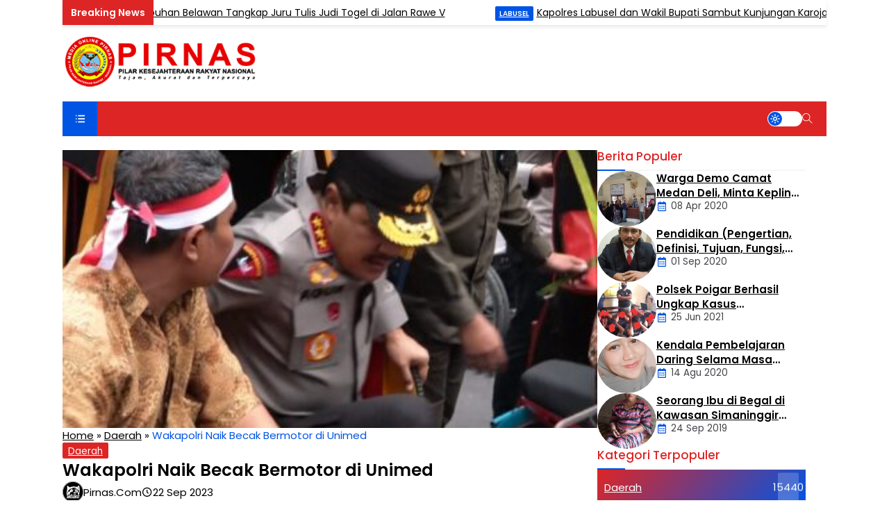

--- FILE ---
content_type: text/html; charset=UTF-8
request_url: https://pirnas.com/daerah/wakapolri-naik-becak-bermotor-di-unimed/
body_size: 20999
content:
<!DOCTYPE html>
<html lang="en">
<head>
    <meta charset="UTF-8">
    <title>Wakapolri Naik Becak Bermotor di Unimed - Pirnas Online (Pilar Kesejahteraan Rakyat Nasional)</title>
    <meta name='robots' content='index, follow, max-image-preview:large, max-snippet:-1, max-video-preview:-1' />
<!-- Google tag (gtag.js) consent mode dataLayer added by Site Kit -->
<script type="text/javascript" id="google_gtagjs-js-consent-mode-data-layer">
/* <![CDATA[ */
window.dataLayer = window.dataLayer || [];function gtag(){dataLayer.push(arguments);}
gtag('consent', 'default', {"ad_personalization":"denied","ad_storage":"denied","ad_user_data":"denied","analytics_storage":"denied","functionality_storage":"denied","security_storage":"denied","personalization_storage":"denied","region":["AT","BE","BG","CH","CY","CZ","DE","DK","EE","ES","FI","FR","GB","GR","HR","HU","IE","IS","IT","LI","LT","LU","LV","MT","NL","NO","PL","PT","RO","SE","SI","SK"],"wait_for_update":500});
window._googlesitekitConsentCategoryMap = {"statistics":["analytics_storage"],"marketing":["ad_storage","ad_user_data","ad_personalization"],"functional":["functionality_storage","security_storage"],"preferences":["personalization_storage"]};
window._googlesitekitConsents = {"ad_personalization":"denied","ad_storage":"denied","ad_user_data":"denied","analytics_storage":"denied","functionality_storage":"denied","security_storage":"denied","personalization_storage":"denied","region":["AT","BE","BG","CH","CY","CZ","DE","DK","EE","ES","FI","FR","GB","GR","HR","HU","IE","IS","IT","LI","LT","LU","LV","MT","NL","NO","PL","PT","RO","SE","SI","SK"],"wait_for_update":500};
/* ]]> */
</script>
<!-- End Google tag (gtag.js) consent mode dataLayer added by Site Kit -->

	<!-- This site is optimized with the Yoast SEO plugin v24.5 - https://yoast.com/wordpress/plugins/seo/ -->
	<link rel="canonical" href="https://pirnas.com/daerah/wakapolri-naik-becak-bermotor-di-unimed/" />
	<meta property="og:locale" content="id_ID" />
	<meta property="og:type" content="article" />
	<meta property="og:title" content="Wakapolri Naik Becak Bermotor di Unimed - Pirnas Online (Pilar Kesejahteraan Rakyat Nasional)" />
	<meta property="og:description" content="&nbsp; PIRNAS.COM | MEDAN &#8211; Wakapolri Komjen Polisi Agus Andrianto, S.H, M.H hadiri kegiatan Bakti Sosial Kebangsaan di Kampus Universitas Negeri Medan pada Kamis (21/9/2023) pagi. Begitu tiba di pintu gerbang Unimed, Wakapolri disambut Pj Gubsu Mayjen (Purn) Hasanuddin, Pangdam I BB Mayjen TNI Mochammad Hasan, Danlantamal I Belawan Laksamana Pertama TNI Johane, Kabinda Sumut ..." />
	<meta property="og:url" content="https://pirnas.com/daerah/wakapolri-naik-becak-bermotor-di-unimed/" />
	<meta property="og:site_name" content="Pirnas Online (Pilar Kesejahteraan Rakyat Nasional)" />
	<meta property="article:published_time" content="2023-09-22T00:47:26+00:00" />
	<meta property="og:image" content="https://pirnas.com/wp-content/uploads/2023/09/IMG-20230922-WA0003.jpg" />
	<meta property="og:image:width" content="1017" />
	<meta property="og:image:height" content="811" />
	<meta property="og:image:type" content="image/jpeg" />
	<meta name="author" content="Pirnas.com" />
	<meta name="twitter:card" content="summary_large_image" />
	<meta name="twitter:label1" content="Ditulis oleh" />
	<meta name="twitter:data1" content="Pirnas.com" />
	<meta name="twitter:label2" content="Estimasi waktu membaca" />
	<meta name="twitter:data2" content="2 menit" />
	<script type="application/ld+json" class="yoast-schema-graph">{"@context":"https://schema.org","@graph":[{"@type":"Article","@id":"https://pirnas.com/daerah/wakapolri-naik-becak-bermotor-di-unimed/#article","isPartOf":{"@id":"https://pirnas.com/daerah/wakapolri-naik-becak-bermotor-di-unimed/"},"author":{"name":"Pirnas.com","@id":"https://pirnas.com/#/schema/person/0656ef7ef44ef9a16578d0acf00ff56a"},"headline":"Wakapolri Naik Becak Bermotor di Unimed","datePublished":"2023-09-22T00:47:26+00:00","mainEntityOfPage":{"@id":"https://pirnas.com/daerah/wakapolri-naik-becak-bermotor-di-unimed/"},"wordCount":260,"commentCount":0,"publisher":{"@id":"https://pirnas.com/#organization"},"image":{"@id":"https://pirnas.com/daerah/wakapolri-naik-becak-bermotor-di-unimed/#primaryimage"},"thumbnailUrl":"https://pirnas.com/wp-content/uploads/2023/09/IMG-20230922-WA0003.jpg","articleSection":["Daerah"],"inLanguage":"id","potentialAction":[{"@type":"CommentAction","name":"Comment","target":["https://pirnas.com/daerah/wakapolri-naik-becak-bermotor-di-unimed/#respond"]}]},{"@type":"WebPage","@id":"https://pirnas.com/daerah/wakapolri-naik-becak-bermotor-di-unimed/","url":"https://pirnas.com/daerah/wakapolri-naik-becak-bermotor-di-unimed/","name":"Wakapolri Naik Becak Bermotor di Unimed - Pirnas Online (Pilar Kesejahteraan Rakyat Nasional)","isPartOf":{"@id":"https://pirnas.com/#website"},"primaryImageOfPage":{"@id":"https://pirnas.com/daerah/wakapolri-naik-becak-bermotor-di-unimed/#primaryimage"},"image":{"@id":"https://pirnas.com/daerah/wakapolri-naik-becak-bermotor-di-unimed/#primaryimage"},"thumbnailUrl":"https://pirnas.com/wp-content/uploads/2023/09/IMG-20230922-WA0003.jpg","datePublished":"2023-09-22T00:47:26+00:00","breadcrumb":{"@id":"https://pirnas.com/daerah/wakapolri-naik-becak-bermotor-di-unimed/#breadcrumb"},"inLanguage":"id","potentialAction":[{"@type":"ReadAction","target":["https://pirnas.com/daerah/wakapolri-naik-becak-bermotor-di-unimed/"]}]},{"@type":"ImageObject","inLanguage":"id","@id":"https://pirnas.com/daerah/wakapolri-naik-becak-bermotor-di-unimed/#primaryimage","url":"https://pirnas.com/wp-content/uploads/2023/09/IMG-20230922-WA0003.jpg","contentUrl":"https://pirnas.com/wp-content/uploads/2023/09/IMG-20230922-WA0003.jpg","width":1017,"height":811},{"@type":"BreadcrumbList","@id":"https://pirnas.com/daerah/wakapolri-naik-becak-bermotor-di-unimed/#breadcrumb","itemListElement":[{"@type":"ListItem","position":1,"name":"Home","item":"https://pirnas.com/"},{"@type":"ListItem","position":2,"name":"Daerah","item":"https://pirnas.com/category/daerah/"},{"@type":"ListItem","position":3,"name":"Wakapolri Naik Becak Bermotor di Unimed"}]},{"@type":"WebSite","@id":"https://pirnas.com/#website","url":"https://pirnas.com/","name":"Pirnas Online (Pilar Kesejahteraan Rakyat Nasional)","description":"Berita terkini dan terbaru seputar daerah, politik, olahraga, otomotif, kriminal dan informasi teknologi","publisher":{"@id":"https://pirnas.com/#organization"},"potentialAction":[{"@type":"SearchAction","target":{"@type":"EntryPoint","urlTemplate":"https://pirnas.com/?s={search_term_string}"},"query-input":{"@type":"PropertyValueSpecification","valueRequired":true,"valueName":"search_term_string"}}],"inLanguage":"id"},{"@type":"Organization","@id":"https://pirnas.com/#organization","name":"PIRNAS","url":"https://pirnas.com/","logo":{"@type":"ImageObject","inLanguage":"id","@id":"https://pirnas.com/#/schema/logo/image/","url":"http://pirnas.com/wp-content/uploads/2020/02/cropped-LOGO-PIRNASCOM-copy-scaled-1-e1634480188925.jpg","contentUrl":"http://pirnas.com/wp-content/uploads/2020/02/cropped-LOGO-PIRNASCOM-copy-scaled-1-e1634480188925.jpg","width":300,"height":87,"caption":"PIRNAS"},"image":{"@id":"https://pirnas.com/#/schema/logo/image/"}},{"@type":"Person","@id":"https://pirnas.com/#/schema/person/0656ef7ef44ef9a16578d0acf00ff56a","name":"Pirnas.com","image":{"@type":"ImageObject","inLanguage":"id","@id":"https://pirnas.com/#/schema/person/image/","url":"https://secure.gravatar.com/avatar/d205e087a43b5b240ce72d5b73ca7489?s=96&d=mm&r=g","contentUrl":"https://secure.gravatar.com/avatar/d205e087a43b5b240ce72d5b73ca7489?s=96&d=mm&r=g","caption":"Pirnas.com"},"sameAs":["http://pirnas.com"],"url":"https://pirnas.com/author/Admin Pirnas/"}]}</script>
	<!-- / Yoast SEO plugin. -->


<link rel='dns-prefetch' href='//www.googletagmanager.com' />
<link rel='dns-prefetch' href='//unpkg.com' />
<link rel='dns-prefetch' href='//fonts.googleapis.com' />
<link rel='dns-prefetch' href='//pagead2.googlesyndication.com' />
<link rel="alternate" type="application/rss+xml" title="Pirnas Online (Pilar Kesejahteraan Rakyat Nasional) &raquo; Wakapolri Naik Becak Bermotor di Unimed Umpan Komentar" href="https://pirnas.com/daerah/wakapolri-naik-becak-bermotor-di-unimed/feed/" />
<script type="text/javascript">
/* <![CDATA[ */
window._wpemojiSettings = {"baseUrl":"https:\/\/s.w.org\/images\/core\/emoji\/15.0.3\/72x72\/","ext":".png","svgUrl":"https:\/\/s.w.org\/images\/core\/emoji\/15.0.3\/svg\/","svgExt":".svg","source":{"concatemoji":"https:\/\/pirnas.com\/wp-includes\/js\/wp-emoji-release.min.js?ver=6.5.3"}};
/*! This file is auto-generated */
!function(i,n){var o,s,e;function c(e){try{var t={supportTests:e,timestamp:(new Date).valueOf()};sessionStorage.setItem(o,JSON.stringify(t))}catch(e){}}function p(e,t,n){e.clearRect(0,0,e.canvas.width,e.canvas.height),e.fillText(t,0,0);var t=new Uint32Array(e.getImageData(0,0,e.canvas.width,e.canvas.height).data),r=(e.clearRect(0,0,e.canvas.width,e.canvas.height),e.fillText(n,0,0),new Uint32Array(e.getImageData(0,0,e.canvas.width,e.canvas.height).data));return t.every(function(e,t){return e===r[t]})}function u(e,t,n){switch(t){case"flag":return n(e,"\ud83c\udff3\ufe0f\u200d\u26a7\ufe0f","\ud83c\udff3\ufe0f\u200b\u26a7\ufe0f")?!1:!n(e,"\ud83c\uddfa\ud83c\uddf3","\ud83c\uddfa\u200b\ud83c\uddf3")&&!n(e,"\ud83c\udff4\udb40\udc67\udb40\udc62\udb40\udc65\udb40\udc6e\udb40\udc67\udb40\udc7f","\ud83c\udff4\u200b\udb40\udc67\u200b\udb40\udc62\u200b\udb40\udc65\u200b\udb40\udc6e\u200b\udb40\udc67\u200b\udb40\udc7f");case"emoji":return!n(e,"\ud83d\udc26\u200d\u2b1b","\ud83d\udc26\u200b\u2b1b")}return!1}function f(e,t,n){var r="undefined"!=typeof WorkerGlobalScope&&self instanceof WorkerGlobalScope?new OffscreenCanvas(300,150):i.createElement("canvas"),a=r.getContext("2d",{willReadFrequently:!0}),o=(a.textBaseline="top",a.font="600 32px Arial",{});return e.forEach(function(e){o[e]=t(a,e,n)}),o}function t(e){var t=i.createElement("script");t.src=e,t.defer=!0,i.head.appendChild(t)}"undefined"!=typeof Promise&&(o="wpEmojiSettingsSupports",s=["flag","emoji"],n.supports={everything:!0,everythingExceptFlag:!0},e=new Promise(function(e){i.addEventListener("DOMContentLoaded",e,{once:!0})}),new Promise(function(t){var n=function(){try{var e=JSON.parse(sessionStorage.getItem(o));if("object"==typeof e&&"number"==typeof e.timestamp&&(new Date).valueOf()<e.timestamp+604800&&"object"==typeof e.supportTests)return e.supportTests}catch(e){}return null}();if(!n){if("undefined"!=typeof Worker&&"undefined"!=typeof OffscreenCanvas&&"undefined"!=typeof URL&&URL.createObjectURL&&"undefined"!=typeof Blob)try{var e="postMessage("+f.toString()+"("+[JSON.stringify(s),u.toString(),p.toString()].join(",")+"));",r=new Blob([e],{type:"text/javascript"}),a=new Worker(URL.createObjectURL(r),{name:"wpTestEmojiSupports"});return void(a.onmessage=function(e){c(n=e.data),a.terminate(),t(n)})}catch(e){}c(n=f(s,u,p))}t(n)}).then(function(e){for(var t in e)n.supports[t]=e[t],n.supports.everything=n.supports.everything&&n.supports[t],"flag"!==t&&(n.supports.everythingExceptFlag=n.supports.everythingExceptFlag&&n.supports[t]);n.supports.everythingExceptFlag=n.supports.everythingExceptFlag&&!n.supports.flag,n.DOMReady=!1,n.readyCallback=function(){n.DOMReady=!0}}).then(function(){return e}).then(function(){var e;n.supports.everything||(n.readyCallback(),(e=n.source||{}).concatemoji?t(e.concatemoji):e.wpemoji&&e.twemoji&&(t(e.twemoji),t(e.wpemoji)))}))}((window,document),window._wpemojiSettings);
/* ]]> */
</script>

<link rel='stylesheet' id='dashicons-css' href='https://pirnas.com/wp-includes/css/dashicons.min.css?ver=6.5.3' type='text/css' media='all' />
<link rel='stylesheet' id='menu-icons-extra-css' href='https://pirnas.com/wp-content/plugins/menu-icons/css/extra.min.css?ver=0.13.14' type='text/css' media='all' />
<style id='wp-emoji-styles-inline-css' type='text/css'>

	img.wp-smiley, img.emoji {
		display: inline !important;
		border: none !important;
		box-shadow: none !important;
		height: 1em !important;
		width: 1em !important;
		margin: 0 0.07em !important;
		vertical-align: -0.1em !important;
		background: none !important;
		padding: 0 !important;
	}
</style>
<link rel='stylesheet' id='wp-block-library-css' href='https://pirnas.com/wp-includes/css/dist/block-library/style.min.css?ver=6.5.3' type='text/css' media='all' />
<style id='kia-post-subtitle-style-inline-css' type='text/css'>
.wp-block-kia-post-subtitle{box-sizing:border-box;word-break:break-word}.wp-block-kia-post-subtitle a{display:inline-block}.wp-block-kia-post-subtitle.no-subtitle{opacity:.333}

</style>
<style id='classic-theme-styles-inline-css' type='text/css'>
/*! This file is auto-generated */
.wp-block-button__link{color:#fff;background-color:#32373c;border-radius:9999px;box-shadow:none;text-decoration:none;padding:calc(.667em + 2px) calc(1.333em + 2px);font-size:1.125em}.wp-block-file__button{background:#32373c;color:#fff;text-decoration:none}
</style>
<style id='global-styles-inline-css' type='text/css'>
body{--wp--preset--color--black: #000000;--wp--preset--color--cyan-bluish-gray: #abb8c3;--wp--preset--color--white: #ffffff;--wp--preset--color--pale-pink: #f78da7;--wp--preset--color--vivid-red: #cf2e2e;--wp--preset--color--luminous-vivid-orange: #ff6900;--wp--preset--color--luminous-vivid-amber: #fcb900;--wp--preset--color--light-green-cyan: #7bdcb5;--wp--preset--color--vivid-green-cyan: #00d084;--wp--preset--color--pale-cyan-blue: #8ed1fc;--wp--preset--color--vivid-cyan-blue: #0693e3;--wp--preset--color--vivid-purple: #9b51e0;--wp--preset--gradient--vivid-cyan-blue-to-vivid-purple: linear-gradient(135deg,rgba(6,147,227,1) 0%,rgb(155,81,224) 100%);--wp--preset--gradient--light-green-cyan-to-vivid-green-cyan: linear-gradient(135deg,rgb(122,220,180) 0%,rgb(0,208,130) 100%);--wp--preset--gradient--luminous-vivid-amber-to-luminous-vivid-orange: linear-gradient(135deg,rgba(252,185,0,1) 0%,rgba(255,105,0,1) 100%);--wp--preset--gradient--luminous-vivid-orange-to-vivid-red: linear-gradient(135deg,rgba(255,105,0,1) 0%,rgb(207,46,46) 100%);--wp--preset--gradient--very-light-gray-to-cyan-bluish-gray: linear-gradient(135deg,rgb(238,238,238) 0%,rgb(169,184,195) 100%);--wp--preset--gradient--cool-to-warm-spectrum: linear-gradient(135deg,rgb(74,234,220) 0%,rgb(151,120,209) 20%,rgb(207,42,186) 40%,rgb(238,44,130) 60%,rgb(251,105,98) 80%,rgb(254,248,76) 100%);--wp--preset--gradient--blush-light-purple: linear-gradient(135deg,rgb(255,206,236) 0%,rgb(152,150,240) 100%);--wp--preset--gradient--blush-bordeaux: linear-gradient(135deg,rgb(254,205,165) 0%,rgb(254,45,45) 50%,rgb(107,0,62) 100%);--wp--preset--gradient--luminous-dusk: linear-gradient(135deg,rgb(255,203,112) 0%,rgb(199,81,192) 50%,rgb(65,88,208) 100%);--wp--preset--gradient--pale-ocean: linear-gradient(135deg,rgb(255,245,203) 0%,rgb(182,227,212) 50%,rgb(51,167,181) 100%);--wp--preset--gradient--electric-grass: linear-gradient(135deg,rgb(202,248,128) 0%,rgb(113,206,126) 100%);--wp--preset--gradient--midnight: linear-gradient(135deg,rgb(2,3,129) 0%,rgb(40,116,252) 100%);--wp--preset--font-size--small: 13px;--wp--preset--font-size--medium: 20px;--wp--preset--font-size--large: 36px;--wp--preset--font-size--x-large: 42px;--wp--preset--spacing--20: 0.44rem;--wp--preset--spacing--30: 0.67rem;--wp--preset--spacing--40: 1rem;--wp--preset--spacing--50: 1.5rem;--wp--preset--spacing--60: 2.25rem;--wp--preset--spacing--70: 3.38rem;--wp--preset--spacing--80: 5.06rem;--wp--preset--shadow--natural: 6px 6px 9px rgba(0, 0, 0, 0.2);--wp--preset--shadow--deep: 12px 12px 50px rgba(0, 0, 0, 0.4);--wp--preset--shadow--sharp: 6px 6px 0px rgba(0, 0, 0, 0.2);--wp--preset--shadow--outlined: 6px 6px 0px -3px rgba(255, 255, 255, 1), 6px 6px rgba(0, 0, 0, 1);--wp--preset--shadow--crisp: 6px 6px 0px rgba(0, 0, 0, 1);}:where(.is-layout-flex){gap: 0.5em;}:where(.is-layout-grid){gap: 0.5em;}body .is-layout-flex{display: flex;}body .is-layout-flex{flex-wrap: wrap;align-items: center;}body .is-layout-flex > *{margin: 0;}body .is-layout-grid{display: grid;}body .is-layout-grid > *{margin: 0;}:where(.wp-block-columns.is-layout-flex){gap: 2em;}:where(.wp-block-columns.is-layout-grid){gap: 2em;}:where(.wp-block-post-template.is-layout-flex){gap: 1.25em;}:where(.wp-block-post-template.is-layout-grid){gap: 1.25em;}.has-black-color{color: var(--wp--preset--color--black) !important;}.has-cyan-bluish-gray-color{color: var(--wp--preset--color--cyan-bluish-gray) !important;}.has-white-color{color: var(--wp--preset--color--white) !important;}.has-pale-pink-color{color: var(--wp--preset--color--pale-pink) !important;}.has-vivid-red-color{color: var(--wp--preset--color--vivid-red) !important;}.has-luminous-vivid-orange-color{color: var(--wp--preset--color--luminous-vivid-orange) !important;}.has-luminous-vivid-amber-color{color: var(--wp--preset--color--luminous-vivid-amber) !important;}.has-light-green-cyan-color{color: var(--wp--preset--color--light-green-cyan) !important;}.has-vivid-green-cyan-color{color: var(--wp--preset--color--vivid-green-cyan) !important;}.has-pale-cyan-blue-color{color: var(--wp--preset--color--pale-cyan-blue) !important;}.has-vivid-cyan-blue-color{color: var(--wp--preset--color--vivid-cyan-blue) !important;}.has-vivid-purple-color{color: var(--wp--preset--color--vivid-purple) !important;}.has-black-background-color{background-color: var(--wp--preset--color--black) !important;}.has-cyan-bluish-gray-background-color{background-color: var(--wp--preset--color--cyan-bluish-gray) !important;}.has-white-background-color{background-color: var(--wp--preset--color--white) !important;}.has-pale-pink-background-color{background-color: var(--wp--preset--color--pale-pink) !important;}.has-vivid-red-background-color{background-color: var(--wp--preset--color--vivid-red) !important;}.has-luminous-vivid-orange-background-color{background-color: var(--wp--preset--color--luminous-vivid-orange) !important;}.has-luminous-vivid-amber-background-color{background-color: var(--wp--preset--color--luminous-vivid-amber) !important;}.has-light-green-cyan-background-color{background-color: var(--wp--preset--color--light-green-cyan) !important;}.has-vivid-green-cyan-background-color{background-color: var(--wp--preset--color--vivid-green-cyan) !important;}.has-pale-cyan-blue-background-color{background-color: var(--wp--preset--color--pale-cyan-blue) !important;}.has-vivid-cyan-blue-background-color{background-color: var(--wp--preset--color--vivid-cyan-blue) !important;}.has-vivid-purple-background-color{background-color: var(--wp--preset--color--vivid-purple) !important;}.has-black-border-color{border-color: var(--wp--preset--color--black) !important;}.has-cyan-bluish-gray-border-color{border-color: var(--wp--preset--color--cyan-bluish-gray) !important;}.has-white-border-color{border-color: var(--wp--preset--color--white) !important;}.has-pale-pink-border-color{border-color: var(--wp--preset--color--pale-pink) !important;}.has-vivid-red-border-color{border-color: var(--wp--preset--color--vivid-red) !important;}.has-luminous-vivid-orange-border-color{border-color: var(--wp--preset--color--luminous-vivid-orange) !important;}.has-luminous-vivid-amber-border-color{border-color: var(--wp--preset--color--luminous-vivid-amber) !important;}.has-light-green-cyan-border-color{border-color: var(--wp--preset--color--light-green-cyan) !important;}.has-vivid-green-cyan-border-color{border-color: var(--wp--preset--color--vivid-green-cyan) !important;}.has-pale-cyan-blue-border-color{border-color: var(--wp--preset--color--pale-cyan-blue) !important;}.has-vivid-cyan-blue-border-color{border-color: var(--wp--preset--color--vivid-cyan-blue) !important;}.has-vivid-purple-border-color{border-color: var(--wp--preset--color--vivid-purple) !important;}.has-vivid-cyan-blue-to-vivid-purple-gradient-background{background: var(--wp--preset--gradient--vivid-cyan-blue-to-vivid-purple) !important;}.has-light-green-cyan-to-vivid-green-cyan-gradient-background{background: var(--wp--preset--gradient--light-green-cyan-to-vivid-green-cyan) !important;}.has-luminous-vivid-amber-to-luminous-vivid-orange-gradient-background{background: var(--wp--preset--gradient--luminous-vivid-amber-to-luminous-vivid-orange) !important;}.has-luminous-vivid-orange-to-vivid-red-gradient-background{background: var(--wp--preset--gradient--luminous-vivid-orange-to-vivid-red) !important;}.has-very-light-gray-to-cyan-bluish-gray-gradient-background{background: var(--wp--preset--gradient--very-light-gray-to-cyan-bluish-gray) !important;}.has-cool-to-warm-spectrum-gradient-background{background: var(--wp--preset--gradient--cool-to-warm-spectrum) !important;}.has-blush-light-purple-gradient-background{background: var(--wp--preset--gradient--blush-light-purple) !important;}.has-blush-bordeaux-gradient-background{background: var(--wp--preset--gradient--blush-bordeaux) !important;}.has-luminous-dusk-gradient-background{background: var(--wp--preset--gradient--luminous-dusk) !important;}.has-pale-ocean-gradient-background{background: var(--wp--preset--gradient--pale-ocean) !important;}.has-electric-grass-gradient-background{background: var(--wp--preset--gradient--electric-grass) !important;}.has-midnight-gradient-background{background: var(--wp--preset--gradient--midnight) !important;}.has-small-font-size{font-size: var(--wp--preset--font-size--small) !important;}.has-medium-font-size{font-size: var(--wp--preset--font-size--medium) !important;}.has-large-font-size{font-size: var(--wp--preset--font-size--large) !important;}.has-x-large-font-size{font-size: var(--wp--preset--font-size--x-large) !important;}
.wp-block-navigation a:where(:not(.wp-element-button)){color: inherit;}
:where(.wp-block-post-template.is-layout-flex){gap: 1.25em;}:where(.wp-block-post-template.is-layout-grid){gap: 1.25em;}
:where(.wp-block-columns.is-layout-flex){gap: 2em;}:where(.wp-block-columns.is-layout-grid){gap: 2em;}
.wp-block-pullquote{font-size: 1.5em;line-height: 1.6;}
</style>
<link rel='stylesheet' id='post-views-counter-frontend-css' href='https://pirnas.com/wp-content/plugins/post-views-counter/css/frontend.min.css?ver=1.4.6' type='text/css' media='all' />
<link rel='stylesheet' id='owl-css' href='https://pirnas.com/wp-content/themes/megazine-dev/assets/css/owl.carousel.min.css?ver=6.5.3' type='text/css' media='screen' />
<link rel='stylesheet' id='owltheme-css' href='https://pirnas.com/wp-content/themes/megazine-dev/assets/css/owl.theme.default.min.css?ver=6.5.3' type='text/css' media='screen' />
<link rel='stylesheet' id='boxiconcss-css' href='https://unpkg.com/boxicons@2.1.4/css/boxicons.min.css?ver=6.5.3' type='text/css' media='screen' />
<link rel='stylesheet' id='themify-css' href='https://pirnas.com/wp-content/themes/megazine-dev/assets/css/themify-icons.css?ver=6.5.3' type='text/css' media='screen' />
<link rel='stylesheet' id='mix-css' href='https://pirnas.com/wp-content/themes/megazine-dev/assets/css/mix.css?ver=1.0' type='text/css' media='screen' />
<link rel='stylesheet' id='style-css' href='https://pirnas.com/wp-content/themes/megazine-dev/style.css?ver=1.0' type='text/css' media='all' />
<link rel='stylesheet' id='redux-google-fonts-megazine_opt-css' href='https://fonts.googleapis.com/css?family=Poppins%3A100%2C200%2C300%2C400%2C500%2C600%2C700%2C800%2C900%2C100italic%2C200italic%2C300italic%2C400italic%2C500italic%2C600italic%2C700italic%2C800italic%2C900italic&#038;ver=1754108051' type='text/css' media='all' />
<script type="text/javascript" src="https://pirnas.com/wp-content/themes/megazine-dev/assets/js/jquery.min.js?ver=2.2.4" id="jquery-js"></script>
<script type="text/javascript" src="https://pirnas.com/wp-content/themes/megazine-dev/assets/js/mix.js?ver=1.0" id="mixjs-js"></script>

<!-- Potongan tag Google (gtag.js) ditambahkan oleh Site Kit -->
<!-- Snippet Google Analytics telah ditambahkan oleh Site Kit -->
<script type="text/javascript" src="https://www.googletagmanager.com/gtag/js?id=G-J482QQTR1M" id="google_gtagjs-js" async></script>
<script type="text/javascript" id="google_gtagjs-js-after">
/* <![CDATA[ */
window.dataLayer = window.dataLayer || [];function gtag(){dataLayer.push(arguments);}
gtag("set","linker",{"domains":["pirnas.com"]});
gtag("js", new Date());
gtag("set", "developer_id.dZTNiMT", true);
gtag("config", "G-J482QQTR1M");
/* ]]> */
</script>
<link rel="https://api.w.org/" href="https://pirnas.com/wp-json/" /><link rel="alternate" type="application/json" href="https://pirnas.com/wp-json/wp/v2/posts/62225" /><link rel="EditURI" type="application/rsd+xml" title="RSD" href="https://pirnas.com/xmlrpc.php?rsd" />
<meta name="generator" content="WordPress 6.5.3" />
<link rel='shortlink' href='https://pirnas.com/?p=62225' />
<link rel="alternate" type="application/json+oembed" href="https://pirnas.com/wp-json/oembed/1.0/embed?url=https%3A%2F%2Fpirnas.com%2Fdaerah%2Fwakapolri-naik-becak-bermotor-di-unimed%2F" />
<link rel="alternate" type="text/xml+oembed" href="https://pirnas.com/wp-json/oembed/1.0/embed?url=https%3A%2F%2Fpirnas.com%2Fdaerah%2Fwakapolri-naik-becak-bermotor-di-unimed%2F&#038;format=xml" />
<meta name="generator" content="Site Kit by Google 1.170.0" />
    <!-- RESPONSIVE -->
            <link rel="stylesheet"  href="https://pirnas.com/wp-content/themes/megazine-dev/style-responsive.css" media="all" />
        <meta name="viewport" content="width=device-width, user-scalable=no" />
        
    <!-- favicon -->
			<link href="https://pirnas.com/wp-content/uploads/2024/08/favicon-pirnas.png" rel="icon" />
	
    <!-- CSS -->
    <style type="text/css">

        .archive-cat-box {
    color: var(--txt-light);
}
.post-views {
    display: none;
}

@media screen and (max-width: 480px) {
    .baliho {
        max-width: unset!important;
        max-height: unset!important;
    }
}
                :root{  
            --primary:#dd2525;
            --secondary:#0054e4;
        }
        
        /* SIDEBAR LAYOUT */
        
        
            
            footer:after{
                background-image: url(https://pirnas.com/wp-content/themes/megazine-dev/images/bg-footer.jpg);
            }
        
                
        /* Newsticker */
        .newsticker:after {
                content: "Breaking News";
                }    </style>

    <!-- Dark Mode -->
        
    <!-- Template Directory -->
    <script type="text/javascript">
        var templateDirectory 	= "https://pirnas.com/wp-content/themes/megazine-dev";
    </script>

    <!-- OPEN GRAPH -->
                <meta property="og:title" content="Wakapolri Naik Becak Bermotor di Unimed" />
            <meta property="og:type" content="article" />
            <meta property="og:url" content="https://pirnas.com/daerah/wakapolri-naik-becak-bermotor-di-unimed/" />
            <meta property="og:image" content="
            https://pirnas.com/wp-content/uploads/2023/09/IMG-20230922-WA0003.jpg" />
        
    <!-- Header Code -->
    <script async src="https://pagead2.googlesyndication.com/pagead/js/adsbygoogle.js?client=ca-pub-7391747502884960"
     crossorigin="anonymous"></script>
    <!-- G WEBMASTER -->
	
    <!-- G ANALYTICS -->
            <script async src="https://www.googletagmanager.com/gtag/js?id=UA-172855371-1"></script>
        <script>
            window.dataLayer = window.dataLayer || [];
            function gtag(){dataLayer.push(arguments);}
            gtag('js', new Date());
            gtag('config', 'UA-172855371-1');
        </script>
    
<!-- Meta tag Google AdSense ditambahkan oleh Site Kit -->
<meta name="google-adsense-platform-account" content="ca-host-pub-2644536267352236">
<meta name="google-adsense-platform-domain" content="sitekit.withgoogle.com">
<!-- Akhir tag meta Google AdSense yang ditambahkan oleh Site Kit -->
      <meta name="onesignal" content="wordpress-plugin"/>
            <script>

      window.OneSignal = window.OneSignal || [];

      OneSignal.push( function() {
        OneSignal.SERVICE_WORKER_UPDATER_PATH = 'OneSignalSDKUpdaterWorker.js';
                      OneSignal.SERVICE_WORKER_PATH = 'OneSignalSDKWorker.js';
                      OneSignal.SERVICE_WORKER_PARAM = { scope: '/wp-content/plugins/onesignal-free-web-push-notifications/sdk_files/push/onesignal/' };
        OneSignal.setDefaultNotificationUrl("https://pirnas.com");
        var oneSignal_options = {};
        window._oneSignalInitOptions = oneSignal_options;

        oneSignal_options['wordpress'] = true;
oneSignal_options['appId'] = '6a96b506-e055-4d1a-b587-f050d6b1d3b9';
oneSignal_options['allowLocalhostAsSecureOrigin'] = true;
oneSignal_options['welcomeNotification'] = { };
oneSignal_options['welcomeNotification']['title'] = "";
oneSignal_options['welcomeNotification']['message'] = "";
oneSignal_options['path'] = "https://pirnas.com/wp-content/plugins/onesignal-free-web-push-notifications/sdk_files/";
oneSignal_options['safari_web_id'] = "web.onesignal.auto.00e855ed-5f66-45b8-ad03-54b1e142944e";
oneSignal_options['promptOptions'] = { };
                OneSignal.init(window._oneSignalInitOptions);
                OneSignal.showSlidedownPrompt();      });

      function documentInitOneSignal() {
        var oneSignal_elements = document.getElementsByClassName("OneSignal-prompt");

        var oneSignalLinkClickHandler = function(event) { OneSignal.push(['registerForPushNotifications']); event.preventDefault(); };        for(var i = 0; i < oneSignal_elements.length; i++)
          oneSignal_elements[i].addEventListener('click', oneSignalLinkClickHandler, false);
      }

      if (document.readyState === 'complete') {
           documentInitOneSignal();
      }
      else {
           window.addEventListener("load", function(event){
               documentInitOneSignal();
          });
      }
    </script>

<!-- Snippet Google AdSense telah ditambahkan oleh Site Kit -->
<script type="text/javascript" async="async" src="https://pagead2.googlesyndication.com/pagead/js/adsbygoogle.js?client=ca-pub-7391747502884960&amp;host=ca-host-pub-2644536267352236" crossorigin="anonymous"></script>

<!-- Snippet Google AdSense penutup telah ditambahkan oleh Site Kit -->
<link rel="icon" href="https://pirnas.com/wp-content/uploads/2024/06/pav-64x75.png" sizes="32x32" />
<link rel="icon" href="https://pirnas.com/wp-content/uploads/2024/06/pav.png" sizes="192x192" />
<link rel="apple-touch-icon" href="https://pirnas.com/wp-content/uploads/2024/06/pav.png" />
<meta name="msapplication-TileImage" content="https://pirnas.com/wp-content/uploads/2024/06/pav.png" />
<style type="text/css" title="dynamic-css" class="options-output">body,.tablinks{font-family:Poppins;font-size:15px;}</style></head>
<body>
<div class="mainwrap">
        <div class="wrap-newsticker"><div class="newsticker"><ul><li><span><a style="color:var(--txt-light);" href="https://pirnas.com/category/daerah/sumatera-utara/">Sumatera Utara</a></span><a href="https://pirnas.com/daerah/sumatera-utara/sat-reskrim-polres-pelabuhan-belawan-tangkap-juru-tulis-judi-togel-di-jalan-rawe-v/">Sat Reskrim Polres Pelabuhan Belawan Tangkap Juru Tulis Judi Togel di Jalan Rawe V</a><li><li><span><a style="color:var(--txt-light);" href="https://pirnas.com/category/daerah/sumatera-utara/labusel/">Labusel</a></span><a href="https://pirnas.com/daerah/sumatera-utara/labusel/kapolres-labusel-dan-wakil-bupati-sambut-kunjungan-karojakstra-stamarena-mabes-polri/">Kapolres Labusel dan Wakil Bupati Sambut Kunjungan Karojakstra Stamarena Mabes Polri</a><li><li><span><a style="color:var(--txt-light);" href="https://pirnas.com/category/daerah/sumatera-utara/labuhanbatu/">Labuhanbatu</a></span><a href="https://pirnas.com/daerah/sumatera-utara/labuhanbatu/polsek-aek-nabara-tinjau-lokasi-kebakaran-di-jalan-lintas-sumatera-aek-nabara/">DiDuga Korsleting Polsek Aek Nabara Tinjau Lokasi Kebakaran di Jalan Lintas Sumatera Aek Nabara </a><li><li><span><a style="color:var(--txt-light);" href="https://pirnas.com/category/daerah/sumatera-utara/labusel/">Labusel</a></span><a href="https://pirnas.com/daerah/sumatera-utara/labusel/sat-resnarkoba-polres-labuhanbatu-selatan-mengamankan-27869-kg-ganja-kering/">Sat Resnarkoba Polres Labuhanbatu Selatan Mengamankan 27,869 kg Ganja Kering.</a><li><li><span><a style="color:var(--txt-light);" href="https://pirnas.com/category/berita/">Berita</a></span><a href="https://pirnas.com/berita/mobil-dump-angkut-tanah-di-duga-dari-galian-c-di-desa-bunut-nabrak-warga-hingga-tewas/">Mobil Dump Angkut Tanah di Duga dari Galian C Di Desa Bunut Nabrak Warga Hingga Tewas.</a><li><li><span><a style="color:var(--txt-light);" href="https://pirnas.com/category/berita/">Berita</a></span><a href="https://pirnas.com/berita/bupati-dan-wakil-bupati-labuhanbatu-hadiri-pisah-sambut-dandim-0209-lb/">Bupati dan Wakil Bupati Labuhanbatu Hadiri Pisah Sambut Dandim 0209/LB</a><li><li><span><a style="color:var(--txt-light);" href="https://pirnas.com/category/berita/">Berita</a></span><a href="https://pirnas.com/berita/indonesia-swasembada-pangan-wabup-labuhanbatu-siapkan-strategi-desa-contoh/">Indonesia Swasembada Pangan, Wabup Labuhanbatu Siapkan Strategi &#8220;Desa Contoh&#8221;</a><li><li><span><a style="color:var(--txt-light);" href="https://pirnas.com/category/daerah/sumatera-utara/">Sumatera Utara</a></span><a href="https://pirnas.com/daerah/sumatera-utara/polsek-stabat-ungkap-kasus-peredaran-narkotika-di-kecamatan-wampu-kapolres-langkat-apresiasi-peran-masyarakat/">Polsek Stabat Ungkap Kasus Peredaran Narkotika di Kecamatan Wampu, Kapolres Langkat Apresiasi Peran Masyarakat</a><li><li><span><a style="color:var(--txt-light);" href="https://pirnas.com/category/daerah/sumatera-utara/labuhanbatu/">Labuhanbatu</a></span><a href="https://pirnas.com/daerah/sumatera-utara/labuhanbatu/banyaknya-persaingan-pedagang-rujak-asal-kota-pinang-pilih-berjualan-di-kecamatan-bilah-hulu/">Banyaknya Persaingan, Pedagang Rujak Asal Kota Pinang Pilih Berjualan di Kecamatan Bilah Hulu</a><li></ul></div></div>    <header>
        <div class="headlog">
            <a class="logo" href="https://pirnas.com">
                <img src="https://pirnas.com/wp-content/uploads/2024/08/pirnas.com-logo.png">            </a>
                    </div>

        <div class="headnav">
                <div class="menu-open">
                    <i class="ti-menu-alt"></i>
                </div>
                <div class="navwrap"><ul id="menu-menu-atas" class="nav"><li id="menu-item-67166" class="menu-item menu-item-type-custom menu-item-object-custom menu-item-home menu-item-67166"><a href="http://pirnas.com/">BERANDA</a></li>
<li id="menu-item-67168" class="menu-item menu-item-type-taxonomy menu-item-object-category current-post-ancestor current-menu-parent current-post-parent menu-item-67168"><a href="https://pirnas.com/category/daerah/">DAERAH</a></li>
<li id="menu-item-3456" class="menu-item menu-item-type-taxonomy menu-item-object-category menu-item-3456"><a href="https://pirnas.com/category/nasional/">NASIONAL</a></li>
<li id="menu-item-3462" class="menu-item menu-item-type-taxonomy menu-item-object-category menu-item-3462"><a href="https://pirnas.com/category/politik/">POLITIK</a></li>
<li id="menu-item-3454" class="menu-item menu-item-type-taxonomy menu-item-object-category menu-item-3454"><a href="https://pirnas.com/category/ekonomi/">EKONOMI</a></li>
<li id="menu-item-3453" class="menu-item menu-item-type-taxonomy menu-item-object-category menu-item-3453"><a href="https://pirnas.com/category/hukum/">HUKUM</a></li>
<li id="menu-item-3455" class="menu-item menu-item-type-taxonomy menu-item-object-category menu-item-3455"><a href="https://pirnas.com/category/hukum/kriminal/">KRIMINAL</a></li>
<li id="menu-item-3507" class="menu-item menu-item-type-taxonomy menu-item-object-category menu-item-3507"><a href="https://pirnas.com/category/olahraga/">OLAHRAGA</a></li>
<li id="menu-item-67330" class="menu-item menu-item-type-taxonomy menu-item-object-category menu-item-67330"><a href="https://pirnas.com/category/teknologi/">TEKNOLOGI</a></li>
<li id="menu-item-67348" class="menu-item menu-item-type-taxonomy menu-item-object-category menu-item-67348"><a href="https://pirnas.com/category/otomotif/">OTOMOTIF</a></li>
<li id="menu-item-67441" class="menu-item menu-item-type-taxonomy menu-item-object-category menu-item-67441"><a href="https://pirnas.com/category/ragam/">RAGAM</a></li>
<li id="menu-item-3457" class="menu-item menu-item-type-taxonomy menu-item-object-category menu-item-3457"><a href="https://pirnas.com/category/artikel/">ARTIKEL</a></li>
<li id="menu-item-14182" class="menu-item menu-item-type-taxonomy menu-item-object-category menu-item-14182"><a href="https://pirnas.com/category/video/">VIDEO</a></li>
</ul></div>            
            <form method="get" action="https://pirnas.com" role="search" class="searching" >
                <input type="search" name="s" placeholder="Masukan Kata kunci lalu tekan enter">
            </form>
            <div class="headnav-meta">
                                    <div id="mode" >
                        <i class="icon-sun"></i>
                        <i class="icon-moon"></i>
                    </div>
                                <div class='searchbtn'>
                    <i class="ti-search"></i>
                </div>
            </div>
        </div>
    </header>
        <div class="wrapcontent"><!-- wrap content -->
    
        
        <div class="leftbar">    <div class="single-wrap">
        <div class="single__img"><img width="400" height="225" src="https://pirnas.com/wp-content/uploads/2023/09/IMG-20230922-WA0003-400x225.jpg" class="attachment-large size-large wp-post-image" alt="" decoding="async" fetchpriority="high" srcset="https://pirnas.com/wp-content/uploads/2023/09/IMG-20230922-WA0003-400x225.jpg 400w, https://pirnas.com/wp-content/uploads/2023/09/IMG-20230922-WA0003-250x140.jpg 250w" sizes="(max-width: 400px) 100vw, 400px" /></div>
        <div class="single_head">
            <div class="crumbs" itemscope itemtype="http://schema.org/BreadcrumbList"><span itemprop="itemListElement" itemscope itemtype="http://schema.org/ListItem"><a class="crumbs__link" href="https://pirnas.com/" itemprop="item"><span itemprop="name">Home</span></a><meta itemprop="position" content="1" /></span> &raquo; <span itemprop="itemListElement" itemscope itemtype="http://schema.org/ListItem"><a class="crumbs__link" href="https://pirnas.com/category/daerah/" itemprop="item"><span itemprop="name">Daerah</span></a><meta itemprop="position" content="2" /></span> &raquo; <span class="crumbs__current">Wakapolri Naik Becak Bermotor di Unimed</span></div><!-- .breadcrumbs -->            <ul class="cust__category"><li ><a href="https://pirnas.com/category/daerah/">Daerah</a></li></ul>            <h1 class="the_title">Wakapolri Naik Becak Bermotor di Unimed</h1>
            <div class="metasingle">
                <img alt='' src='https://secure.gravatar.com/avatar/d205e087a43b5b240ce72d5b73ca7489?s=30&#038;r=g' srcset='https://secure.gravatar.com/avatar/d205e087a43b5b240ce72d5b73ca7489?s=60&#038;r=g 2x' class='avatar avatar-30 photo metasingle-profil' height='30' width='30' decoding='async'/>Pirnas.com                <i class='bx bx-time-five bx-xs'></i> 22 Sep 2023            </div>
        </div>

        <div class="single_content">
            <div class="post-views content-post post-62225 entry-meta">
				<span class="post-views-icon dashicons dashicons-chart-bar"></span> <span class="post-views-label">Post Views:</span> <span class="post-views-count">288</span>
			</div><p>&nbsp;</p>
<p><strong>PIRNAS.COM | MEDAN</strong> &#8211; Wakapolri Komjen Polisi Agus Andrianto, S.H, M.H hadiri kegiatan Bakti Sosial Kebangsaan di Kampus Universitas Negeri Medan pada Kamis (21/9/2023) pagi.</p>
<p>Begitu tiba di pintu gerbang Unimed, Wakapolri disambut Pj Gubsu Mayjen (Purn) Hasanuddin, Pangdam I BB Mayjen TNI Mochammad Hasan, Danlantamal I Belawan Laksamana Pertama TNI Johane, Kabinda Sumut Brigjend TNI Asep, Kajati Sumut Indianto, SH, MH, Ka BNN dan Sumut Brigjend Polisi Toga Panjaitan.</p>
<p>Lalu keempat pejabat tersebut naik becak bermotor DPP Betor Sumut Sejahtera bersama menuju lokasi di gedung Serbaguna.</p>
<p>Dari belakang turut mendampingi puluhan abang becak yang tergabung dalam DPP Betor Sumut Sejahtera (BSS). Sebelumnya, para abang becak ini berangkat dari Kantor DPP BSS Jalan Sempurna Gang Melati I yang diketuai Surianto.</p>
<p>Surianto dalam sambutannya mengatakan siap mendukung keamanan dan ketertiban jelang pelaksanaan Pemilu 2024 mendata. &#8220;Kami siap mendukung dan mewujudkan ketertiban masyarakat jelang dan pelaksanaan Pemilu 2024,&#8221; ujar Surianto didampingi pengurus dan anggota lainnya.</p>
<p>Hal ini menurutnya, atas dasar rasa solidaritas dan kepedulian becak bermotor di Sumatera Utara terhadap kondisi sosial dan ekonomi masyarakat.</p>
<p>&#8220;Kami merasa terpanggil untuk menggelar Deklarasi dan Parade Betor Sumatera Utara 2023 guna memberikan dukungan terwujudnya area publik masyarakat yang aman dan nyaman menjelang Tahapan Pemilu 202,&#8221; terangnya.</p>
<p>Melalui Deklarasi dan Parade Betor Sumatera Utara 2023 yang berjumlah 6000 orang ini dan berasal dari Kab. Serdang Bedagai, Kab. Deli Serdang dan Kota Medan dapat memberikan apresiasi kepada Kapolda Sumatera Utara beserta jajarannya atas kinerja dalam menciptakan iklim dan lingkungan pada area publik menjadi kondusif dengan harapan segala bentuk aktivitas pertumbuhan ekonomi masyarakat kembali bergairah.<br />
22/09/2023.</p>
<p><strong>(RZ)</strong></p>
	<div class="single-share-wrap">
    	<span>Share :</span>
		<div class="shareit">
			<!-- Facebook -->
			<a class="facebook" href="http://www.facebook.com/sharer.php?u=https://pirnas.com/daerah/wakapolri-naik-becak-bermotor-di-unimed/&amp;t=Wakapolri Naik Becak Bermotor di Unimed" target="_blank" title="Bagikan ke Facebook">
			<i class="bx bxl-facebook bx-sm"></i>Facebook</a>
			
			<!-- Twitter -->
			<a  class="twitter" href="http://twitter.com/share?url=https://pirnas.com/daerah/wakapolri-naik-becak-bermotor-di-unimed/&text=Wakapolri Naik Becak Bermotor di Unimed" target="_blank" title="Bagikan ke Twitter"><i class="bx bxl-twitter bx-sm"></i>Twitter</a>
			
			<!-- Whatsapp -->
			<a  class="whatsapp" href="https://api.whatsapp.com/send?text=https://pirnas.com/daerah/wakapolri-naik-becak-bermotor-di-unimed/" title="Bagikan ke Whatsapp"><i class="bx bxl-whatsapp bx-sm"></i>Whatsapp</a>

			<!-- LinkedIn -->
			<a  class="linkedin" href="http://www.linkedin.com/shareArticle?mini=true&url=https://pirnas.com/daerah/wakapolri-naik-becak-bermotor-di-unimed/" target="_blank" title="Bagikan ke Linkedin"><i class="bx bxl-linkedin-square bx-sm"></i>LinkedIn</a>		
		</div>
	</div>
	 
        </div>

        <!-- Komentar - Oketheme.com -->
<div class="comments" id="komentar">
	<p>Comments are not available at the moment.</p>	
	<a id="submit-komentar"></a>
		<div id="respond" class="comment-respond">
		<h3 id="reply-title" class="comment-reply-title">Leave a Reply <small><a rel="nofollow" id="cancel-comment-reply-link" href="/daerah/wakapolri-naik-becak-bermotor-di-unimed/#respond" style="display:none;">Batalkan balasan</a></small></h3><form action="https://pirnas.com/wp-comments-post.php" method="post" id="commentform" class="comment-form"><p class="comment-notes">Your email address will not be published. Required fields are marked*</p>
			<p>
				<label for="comment">Komentar</label> *
				<textarea id="comment" name="comment" cols="45" rows="8" required></textarea>
			</p>
					<p class="comment-form-author">
						<label for="author">Nama</label> *
						<input id="author" name="author" type="text" value="" size="30" required>
					</p>

					<p class="comment-form-email">
						<label for="email">Email</label> *
						<input id="email" name="email" type="text" value="" size="30" required>
					</p>
<p class="form-submit"><input name="submit" type="submit" id="submit" class="submit" value="Submit" /> <input type='hidden' name='comment_post_ID' value='62225' id='comment_post_ID' />
<input type='hidden' name='comment_parent' id='comment_parent' value='0' />
</p></form>	</div><!-- #respond -->
	</div><div class="recent-post-wrap">
							<div class="boxheader">
								<b class="bh__title">Berita Terkait</b>
							</div>
							<div id="slidersmall-post" class="owl-carousel owl-theme"><div class="boxcard">
    <div class="box-thumb">
        <a href="https://pirnas.com/berita/indonesia-swasembada-pangan-wabup-labuhanbatu-siapkan-strategi-desa-contoh/">
            <img width="250" height="156" src="https://pirnas.com/wp-content/uploads/2026/01/IMG-20260107-WA0002-400x250.jpg" class="attachment-medium size-medium wp-post-image" alt="" decoding="async" srcset="https://pirnas.com/wp-content/uploads/2026/01/IMG-20260107-WA0002-400x250.jpg 400w, https://pirnas.com/wp-content/uploads/2026/01/IMG-20260107-WA0002-800x500.jpg 800w" sizes="(max-width: 250px) 100vw, 250px" />        </a>
    </div>
    
    <div class="boxcard_content">
        
        <b class="box-title">
            <a href="https://pirnas.com/berita/indonesia-swasembada-pangan-wabup-labuhanbatu-siapkan-strategi-desa-contoh/" title="Indonesia Swasembada Pangan, Wabup Labuhanbatu Siapkan Strategi &#8220;Desa Contoh&#8221;">Indonesia Swasembada Pangan, Wabup Labuhanbatu Siapkan Strategi &#8220;Desa Contoh&#8221;</a>
        </b>
        
        <div class="box-meta">
            <p><i class='bx bx-user-pin'></i> <span>Hidayat Chan</span></p>
            <p><i class='bx bx-calendar'></i> 07 Jan 2026</p>
        </div>
        <p class="box-excerpt">Post Views: 22 PIRNAS.COM|Labuhanbatu &#8211; Wakil Bupati Labuhanbatu, H. Jamri mengikuti agenda bersejarah secara virtual: Panen Raya dan Pengumuman Resmi Swasembada Pangan oleh Presiden Republik Indonesia, Prabowo Subianto, pada Rabu (7/1/2026). ​Bertempat di Aula Kantor Dinas Pertanian, Wabup didampingi oleh Waka Polres Labuhanbatu Kompol H. Matondang, Staf Ahli Bupati Turing Ritonga, Asisten II Ikram syahputra, &#8230;</p>
    </div>
</div><div class="boxcard">
    <div class="box-thumb">
        <a href="https://pirnas.com/berita/pemkab-labuhanbatu-kirim-12-truk-bantuan-untuk-korban-banjir-di-tapteng-tapsel-dan-taput/">
            <img width="250" height="156" src="https://pirnas.com/wp-content/uploads/2025/12/IMG-20251210-WA0020-400x250.jpg" class="attachment-medium size-medium wp-post-image" alt="" decoding="async" loading="lazy" srcset="https://pirnas.com/wp-content/uploads/2025/12/IMG-20251210-WA0020-400x250.jpg 400w, https://pirnas.com/wp-content/uploads/2025/12/IMG-20251210-WA0020-800x500.jpg 800w" sizes="(max-width: 250px) 100vw, 250px" />        </a>
    </div>
    
    <div class="boxcard_content">
        
        <b class="box-title">
            <a href="https://pirnas.com/berita/pemkab-labuhanbatu-kirim-12-truk-bantuan-untuk-korban-banjir-di-tapteng-tapsel-dan-taput/" title="Pemkab Labuhanbatu Kirim 12 Truk Bantuan untuk Korban Banjir di Tapteng, Tapsel, dan Taput">Pemkab Labuhanbatu Kirim 12 Truk Bantuan untuk Korban Banjir di Tapteng, Tapsel, dan Taput</a>
        </b>
        
        <div class="box-meta">
            <p><i class='bx bx-user-pin'></i> <span>Hidayat Chan</span></p>
            <p><i class='bx bx-calendar'></i> 10 Des 2025</p>
        </div>
        <p class="box-excerpt">Post Views: 52 Labuhanbatu|PIRNAS.COM-Pemerintah Kabupaten (Pemkab) Labuhanbatu menunjukkan kepedulian dan solidaritasnya terhadap warga terdampak bencana dengan mengirimkan 12 truk, 4 Double Cabin dan 1 Pickup bantuan kemanusiaan untuk korban banjir yang melanda Kabupaten Tapanuli Tengah (Tapteng), Tapanuli Selatan (Tapsel), dan Tapanuli Utara (Taput). Bantuan diberangkatkan langsung dari rumah dinas Bupati Labuhanbatu Rabu 10/12/2025, dan dilepas &#8230;</p>
    </div>
</div><div class="boxcard">
    <div class="box-thumb">
        <a href="https://pirnas.com/berita/bupati-labuhanbatu-temui-warga-batang-toru-dan-garoga-tapsel-yang-terdampak-banjir/">
            <img width="250" height="156" src="https://pirnas.com/wp-content/uploads/2025/12/IMG-20251213-WA0002-400x250.jpg" class="attachment-medium size-medium wp-post-image" alt="" decoding="async" loading="lazy" srcset="https://pirnas.com/wp-content/uploads/2025/12/IMG-20251213-WA0002-400x250.jpg 400w, https://pirnas.com/wp-content/uploads/2025/12/IMG-20251213-WA0002-800x500.jpg 800w" sizes="(max-width: 250px) 100vw, 250px" />        </a>
    </div>
    
    <div class="boxcard_content">
        
        <b class="box-title">
            <a href="https://pirnas.com/berita/bupati-labuhanbatu-temui-warga-batang-toru-dan-garoga-tapsel-yang-terdampak-banjir/" title="Bupati Labuhanbatu Temui Warga Batang Toru dan Garoga Tapsel yang Terdampak Banjir">Bupati Labuhanbatu Temui Warga Batang Toru dan Garoga Tapsel yang Terdampak Banjir</a>
        </b>
        
        <div class="box-meta">
            <p><i class='bx bx-user-pin'></i> <span>Hidayat Chan</span></p>
            <p><i class='bx bx-calendar'></i> 10 Des 2025</p>
        </div>
        <p class="box-excerpt">Post Views: 497 TAPSEL|PIRNAS.COM-Bupati Labuhanbatu dr. Hj. Maya Hasmita , Sp.OG, MKM, melakukan kunjungan kemanusiaan ke wilayah Batang Toru dan Garoga, Kabupaten Tapanuli Selatan, pada Kamis 10/12/2025. Kunjungan ini dilakukan untuk melihat langsung kondisi warga yang terdampak banjir bandang sekaligus menyerahkan bantuan darurat dari Pemerintah Kabupaten Labuhanbatu. Bupati Labuhanbatu disambut hangat oleh masyarakat yang tengah &#8230;</p>
    </div>
</div><div class="boxcard">
    <div class="box-thumb">
        <a href="https://pirnas.com/berita/resepsi-hut-ke-80-pgri-bupati-labuhanbatu-pgri-aktor-utama-dunia-pendidikan/">
            <img width="250" height="156" src="https://pirnas.com/wp-content/uploads/2025/12/IMG-20251210-WA0010-400x250.jpg" class="attachment-medium size-medium wp-post-image" alt="" decoding="async" loading="lazy" srcset="https://pirnas.com/wp-content/uploads/2025/12/IMG-20251210-WA0010-400x250.jpg 400w, https://pirnas.com/wp-content/uploads/2025/12/IMG-20251210-WA0010-800x500.jpg 800w" sizes="(max-width: 250px) 100vw, 250px" />        </a>
    </div>
    
    <div class="boxcard_content">
        
        <b class="box-title">
            <a href="https://pirnas.com/berita/resepsi-hut-ke-80-pgri-bupati-labuhanbatu-pgri-aktor-utama-dunia-pendidikan/" title="Resepsi HUT ke-80 PGRI, Bupati Labuhanbatu: PGRI Aktor Utama Dunia Pendidikan">Resepsi HUT ke-80 PGRI, Bupati Labuhanbatu: PGRI Aktor Utama Dunia Pendidikan</a>
        </b>
        
        <div class="box-meta">
            <p><i class='bx bx-user-pin'></i> <span>Hidayat Chan</span></p>
            <p><i class='bx bx-calendar'></i> 08 Des 2025</p>
        </div>
        <p class="box-excerpt">Post Views: 510 LABUHANBATU||PIRNAS.COM-Resepsi Hari Ulang Tahun ke-80 Persatuan Guru Republik Indonesia (PGRI) dan Hari Guru Nasional Tahun 2025 berjalan dengan penuh khidmat dan semarak, Senin (8/12/2025). Acara yang berlangsung di gedung serbaguna itu dihadiri oleh Bupati Labuhanbatu, jajaran Forkopimda, para guru, kepala sekolah, serta pengurus PGRI se-Labuhanbatu. Dalam sambutannya, Bupati Labuhanbatu dr. Hj. Maya &#8230;</p>
    </div>
</div><div class="boxcard">
    <div class="box-thumb">
        <a href="https://pirnas.com/berita/bupati-labuhanbatu-dukung-koni-lahirkan-atlet-muda-berprestasi/">
            <img width="250" height="156" src="https://pirnas.com/wp-content/uploads/2025/12/IMG-20251210-WA0006-400x250.jpg" class="attachment-medium size-medium wp-post-image" alt="" decoding="async" loading="lazy" srcset="https://pirnas.com/wp-content/uploads/2025/12/IMG-20251210-WA0006-400x250.jpg 400w, https://pirnas.com/wp-content/uploads/2025/12/IMG-20251210-WA0006-800x500.jpg 800w" sizes="(max-width: 250px) 100vw, 250px" />        </a>
    </div>
    
    <div class="boxcard_content">
        
        <b class="box-title">
            <a href="https://pirnas.com/berita/bupati-labuhanbatu-dukung-koni-lahirkan-atlet-muda-berprestasi/" title="Bupati Labuhanbatu Dukung KONI Lahirkan Atlet Muda Berprestasi">Bupati Labuhanbatu Dukung KONI Lahirkan Atlet Muda Berprestasi</a>
        </b>
        
        <div class="box-meta">
            <p><i class='bx bx-user-pin'></i> <span>Hidayat Chan</span></p>
            <p><i class='bx bx-calendar'></i> 06 Des 2025</p>
        </div>
        <p class="box-excerpt">Post Views: 361 LABUHANBATU||PIRNAS.COM-Bupati Labuhanbatu Hj. Maya Hasmita, Sp.OG, M.K.M, melalui Wakil Bupati H. Jamri ST, menyampaikan komitmen penuh Pemerintah Kabupaten dalam mendukung Komite Olahraga Nasional Indonesia (KONI) Labuhanbatu untuk melahirkan atlet-atlet muda berprestasi. Hal tersebut disampaikan Bupati saat menghadiri Rapat Kerja Kabupaten (Rakerkab) KONI Labuhanbatu yang digelar di Ruang rapat Bupati Labuhanbatu, Jln SM &#8230;</p>
    </div>
</div><div class="boxcard">
    <div class="box-thumb">
        <a href="https://pirnas.com/berita/wakil-bupati-labuhanbatu-sampaikan-harapan-besar-di-konferensi-gmni/">
            <img width="250" height="156" src="https://pirnas.com/wp-content/uploads/2025/12/IMG-20251204-WA0021-400x250.jpg" class="attachment-medium size-medium wp-post-image" alt="" decoding="async" loading="lazy" srcset="https://pirnas.com/wp-content/uploads/2025/12/IMG-20251204-WA0021-400x250.jpg 400w, https://pirnas.com/wp-content/uploads/2025/12/IMG-20251204-WA0021-800x500.jpg 800w" sizes="(max-width: 250px) 100vw, 250px" />        </a>
    </div>
    
    <div class="boxcard_content">
        
        <b class="box-title">
            <a href="https://pirnas.com/berita/wakil-bupati-labuhanbatu-sampaikan-harapan-besar-di-konferensi-gmni/" title="Wakil Bupati Labuhanbatu Sampaikan Harapan Besar di Konferensi GMNI ">Wakil Bupati Labuhanbatu Sampaikan Harapan Besar di Konferensi GMNI </a>
        </b>
        
        <div class="box-meta">
            <p><i class='bx bx-user-pin'></i> <span>Hidayat Chan</span></p>
            <p><i class='bx bx-calendar'></i> 04 Des 2025</p>
        </div>
        <p class="box-excerpt">Post Views: 59 LABUHANBATU|PIRNAS.COM-Dalam sambutannya pada Konferensi Cabang Ke-IV DPC Gerakan Mahasiswa Nasional Indonesia (GMNI) Labuhanbatu yang di gelar di Aula Gedung PKK jalan Wr. Supratman Rantauprapat, Kamis 4 Desember 2025, Wakil Bupati Labuhanbatu menyampaikan sejumlah harapan penting bagi organisasi dan kader GMNI. Diantaranya Wabup berharap GMNI tetap hadir sebagai organisasi mahasiswa yang mampu memberikan &#8230;</p>
    </div>
</div></div>
				</div>        
    </div>
    </div><div class="rightbar">
    <div class="button-sidebar" title="Sidebar">
        <i class='bx bxs-chevron-left bx-sm'></i>
    </div>
    <div class="inner-rightbar flex-col">
        <div id="most-popular-wrap"><div class="boxheader"><b class="bh__title">Berita Populer</b></div>				<div class="boxcard-list">
					<div class="box-thumb">
						<a href="https://pirnas.com/daerah/warga-demo-camat-medan-deli-minta-kepling-6-titi-papan-di-copot-karena-tak-perduli-sama-warganya/">
							<img width="250" height="156" src="https://pirnas.com/wp-content/uploads/2020/04/WhatsApp-Image-2020-04-08-at-08.12.25-400x250.jpeg" class="attachment-medium size-medium wp-post-image" alt="" decoding="async" loading="lazy" />						</a>
						<ul class="cust__category"><li ><a href="https://pirnas.com/category/daerah/">Daerah</a></li></ul>					</div>

					<div class="boxcard_content">
						<b class="box-title">
							<a href="https://pirnas.com/daerah/warga-demo-camat-medan-deli-minta-kepling-6-titi-papan-di-copot-karena-tak-perduli-sama-warganya/" title="Warga Demo Camat Medan Deli, Minta Kepling 6 Titi Papan Di Copot Karena Tak Perduli Sama Warganya">Warga Demo Camat Medan Deli, Minta Kepling 6 Titi Papan Di Copot Karena Tak Perduli Sama Warganya</a>
						</b>        
						<div class="box-meta">
							<p><i class='bx bx-calendar'></i> 08 Apr 2020 </p>
						</div>
						<p class="box-excerpt">PIRNAS.COM &amp; PIRNAS.ORG | MEDAN UTARA &#8211; Warga Lingkungan VI Kelurahan Titi Papan Kecamatan Medan Deli ramai-ramai mendatangi dan mendemo kantor Kecamatan Medan Deli meminta kepada Camat Medan Deli agar Kepala Lingkungan (Kepling) VI Kelurahan Titi Papan Kecamatan Medan Deli dicopot dan diganti, Selasa (07/04/2020). Kedatangan Warga tersebut minta kepada Camat Medan Deli, Fery Suhery &#8230;</p>
					</div>
				</div>
							<div class="boxcard-list">
					<div class="box-thumb">
						<a href="https://pirnas.com/artikel/pendidikan-pengertian-definisi-tujuan-fungsi-dan-jenis-pendidikan/">
							<img width="250" height="156" src="https://pirnas.com/wp-content/uploads/2020/09/WhatsApp-Image-2020-09-01-at-11.45.54-400x250.jpeg" class="attachment-medium size-medium wp-post-image" alt="" decoding="async" loading="lazy" srcset="https://pirnas.com/wp-content/uploads/2020/09/WhatsApp-Image-2020-09-01-at-11.45.54-400x250.jpeg 400w, https://pirnas.com/wp-content/uploads/2020/09/WhatsApp-Image-2020-09-01-at-11.45.54-800x500.jpeg 800w" sizes="(max-width: 250px) 100vw, 250px" />						</a>
						<ul class="cust__category"><li ><a href="https://pirnas.com/category/artikel/">Artikel</a></li></ul>					</div>

					<div class="boxcard_content">
						<b class="box-title">
							<a href="https://pirnas.com/artikel/pendidikan-pengertian-definisi-tujuan-fungsi-dan-jenis-pendidikan/" title="Pendidikan (Pengertian, Definisi, Tujuan, Fungsi, dan Jenis Pendidikan)">Pendidikan (Pengertian, Definisi, Tujuan, Fungsi, dan Jenis Pendidikan)</a>
						</b>        
						<div class="box-meta">
							<p><i class='bx bx-calendar'></i> 01 Sep 2020 </p>
						</div>
						<p class="box-excerpt">PIRNAS.COM &#8211; Pendidikan adalah proses pembelajaran pengetahuan dan keterampilan serta kebiasaan diri dalam pengajaran, pelatihan, atau penelitian. Pendidikan sangat dibutuhkan dalam penunjang pengetahuan serta penelitian ataupun pelatihan. Kata pendidikan berasal dari bahasa Latin yaitu ducare, berarti “menuntun, mengarahkan, atau memimpin” dan awalan e, berarti “keluar”. Jadi, pendidikan berarti kegiatan “menuntun ke luar”. Jadi, secara singkat pengertian pendidikan &#8230;</p>
					</div>
				</div>
							<div class="boxcard-list">
					<div class="box-thumb">
						<a href="https://pirnas.com/daerah/polsek-poigar-berhasil-ungkap-kasus-sekelompok-pemuda-dengan-kasus-pencabulan/">
							<img width="250" height="156" src="https://pirnas.com/wp-content/uploads/2021/06/WhatsApp-Image-2021-06-25-at-11.52.54-400x250.jpeg" class="attachment-medium size-medium wp-post-image" alt="" decoding="async" loading="lazy" srcset="https://pirnas.com/wp-content/uploads/2021/06/WhatsApp-Image-2021-06-25-at-11.52.54-400x250.jpeg 400w, https://pirnas.com/wp-content/uploads/2021/06/WhatsApp-Image-2021-06-25-at-11.52.54-800x500.jpeg 800w" sizes="(max-width: 250px) 100vw, 250px" />						</a>
						<ul class="cust__category"><li ><a href="https://pirnas.com/category/daerah/">Daerah</a></li></ul>					</div>

					<div class="boxcard_content">
						<b class="box-title">
							<a href="https://pirnas.com/daerah/polsek-poigar-berhasil-ungkap-kasus-sekelompok-pemuda-dengan-kasus-pencabulan/" title="Polsek Poigar Berhasil Ungkap Kasus Sekelompok Pemuda Dengan Kasus Pencabulan">Polsek Poigar Berhasil Ungkap Kasus Sekelompok Pemuda Dengan Kasus Pencabulan</a>
						</b>        
						<div class="box-meta">
							<p><i class='bx bx-calendar'></i> 25 Jun 2021 </p>
						</div>
						<p class="box-excerpt">PIRNAS.COM | BOLMONG &#8211; Polsek Poigar berhasil ungkap kasus sekelompok pemuda dengan kasus pencabulan oleh salah satu korban. Kronologis kejadian LP/50/ VI / 2021, Pada hari kamis tanggal 17 Juni 2021 sekitar pukul 21.00 Wita korban di jemput oleh lelaki PL alias Virgin dengan menggunakan kendaraan roda dua dengan tujuan untuk mengajak miras di rumah &#8230;</p>
					</div>
				</div>
							<div class="boxcard-list">
					<div class="box-thumb">
						<a href="https://pirnas.com/artikel/kendala-pembelajaran-daring-selama-masa-pandemi-covid-19/">
							<img width="250" height="156" src="https://pirnas.com/wp-content/uploads/2020/08/e-e1597392954373-400x250.jpg" class="attachment-medium size-medium wp-post-image" alt="" decoding="async" loading="lazy" />						</a>
						<ul class="cust__category"><li ><a href="https://pirnas.com/category/artikel/">Artikel</a></li></ul>					</div>

					<div class="boxcard_content">
						<b class="box-title">
							<a href="https://pirnas.com/artikel/kendala-pembelajaran-daring-selama-masa-pandemi-covid-19/" title="Kendala Pembelajaran Daring Selama Masa Pandemi Covid-19">Kendala Pembelajaran Daring Selama Masa Pandemi Covid-19</a>
						</b>        
						<div class="box-meta">
							<p><i class='bx bx-calendar'></i> 14 Agu 2020 </p>
						</div>
						<p class="box-excerpt">PIRNAS.COM | Covid-19 merupakan penyakit akibat virus corona jenis baru yang muncul pada akhir 2019 pertama kali di Wuhan, Cina yang saat ini menyebabkan pandemi hampir di seluruh dunia. Gejalah utama penyakit Covid-19 yaitu batuk, demam, dan sesak napas (Kemkes, 2020) Pandemi Covid-19 menciptakan suasana yang tidak kondusif bagi keberlangsungan hidup manusia, semua aktivitas sosial terhenti. &#8230;</p>
					</div>
				</div>
							<div class="boxcard-list">
					<div class="box-thumb">
						<a href="https://pirnas.com/hukum/kriminal/seorang-ibu-dibegal-di-kawasan-simaninggir-kota-pinang/">
							<img width="250" height="156" src="https://pirnas.com/wp-content/uploads/2019/09/IMG-20190924-WA0012-400x250.jpg" class="attachment-medium size-medium wp-post-image" alt="" decoding="async" loading="lazy" srcset="https://pirnas.com/wp-content/uploads/2019/09/IMG-20190924-WA0012-400x250.jpg 400w, https://pirnas.com/wp-content/uploads/2019/09/IMG-20190924-WA0012-800x500.jpg 800w" sizes="(max-width: 250px) 100vw, 250px" />						</a>
						<ul class="cust__category"><li ><a href="https://pirnas.com/category/daerah/">Daerah</a></li><li ><a href="https://pirnas.com/category/hukum/">Hukum</a></li><li ><a href="https://pirnas.com/category/hukum/kriminal/">Kriminal</a></li><li ><a href="https://pirnas.com/category/daerah/sumatera-utara/labusel/">Labusel</a></li></ul>					</div>

					<div class="boxcard_content">
						<b class="box-title">
							<a href="https://pirnas.com/hukum/kriminal/seorang-ibu-dibegal-di-kawasan-simaninggir-kota-pinang/" title="Seorang Ibu di Begal di Kawasan Simaninggir Kota Pinang">Seorang Ibu di Begal di Kawasan Simaninggir Kota Pinang</a>
						</b>        
						<div class="box-meta">
							<p><i class='bx bx-calendar'></i> 24 Sep 2019 </p>
						</div>
						<p class="box-excerpt">PIRNAS.COM | LABUSEL &#8211; Senin (23/9/2019) sekitar pukul 16.00 wib lagi-lagi begal memangsa seorang ibu dengan dalih ingin mengkusuk temannya. Tumia (48) alamat Pasar V Dusun V Desa Persiapan Sumberejo, Kecamatan Torgamba, Kabupaten Labuhanbatu Selatan, Sumatera Utara yang kini tinggal dirumah kontrakan sekitaran Pinang Awan, seorang ibu yang berpropesi sebagai tukang kusuk, dibegal dengan seorang &#8230;</p>
					</div>
				</div>
			</div>
                
        <div class="hotwrap"><b class="boxheader"><b class="bh__title">Kategori Terpopuler</b></b><ul class="hotcat"><li ><a href="https://pirnas.com/category/daerah/">Daerah</a><span>15440</span></li><li ><a href="https://pirnas.com/category/ekonomi/">Ekonomi</a><span>57</span></li><li ><a href="https://pirnas.com/category/hukum/">Hukum</a><span>339</span></li><li ><a href="https://pirnas.com/category/nasional/">Nasional</a><span>106</span></li><li ><a href="https://pirnas.com/category/olahraga/">Olahraga</a><span>49</span></li><li ><a href="https://pirnas.com/category/politik/">Politik</a><span>159</span></li><li ><a href="https://pirnas.com/category/ragam/">Ragam</a><span>21</span></li></ul></div>        
            </div>
</div>    
    </div><!-- wrapcontent -->
<footer class="col-3">
        <div class="footwidget"><!-- footwidget1 -->
        <div class="widget"><h4 class="widget__judul">Ikuti Kami</h4><a href="#" class="OneSignal-prompt">Dapatkan Notifikasi Berita Terbaru dengan Cepat</a></div><div class="widget"><h4 class="widget__judul"></h4><ul class="widget-recent-posts"><li><span>17 Januari 2026</span><a href="https://pirnas.com/daerah/sumatera-utara/sat-reskrim-polres-pelabuhan-belawan-tangkap-juru-tulis-judi-togel-di-jalan-rawe-v/">Sat Reskrim Polres Pelabuhan Belawan Tangkap Juru Tulis Judi Togel di Jalan Rawe V</a></li><li><span>14 Januari 2026</span><a href="https://pirnas.com/daerah/sumatera-utara/labusel/kapolres-labusel-dan-wakil-bupati-sambut-kunjungan-karojakstra-stamarena-mabes-polri/">Kapolres Labusel dan Wakil Bupati Sambut Kunjungan Karojakstra Stamarena Mabes Polri</a></li><li><span>13 Januari 2026</span><a href="https://pirnas.com/daerah/sumatera-utara/labuhanbatu/polsek-aek-nabara-tinjau-lokasi-kebakaran-di-jalan-lintas-sumatera-aek-nabara/">DiDuga Korsleting Polsek Aek Nabara Tinjau Lokasi Kebakaran di Jalan Lintas Sumatera Aek Nabara </a></li><li><span>12 Januari 2026</span><a href="https://pirnas.com/daerah/sumatera-utara/labusel/sat-resnarkoba-polres-labuhanbatu-selatan-mengamankan-27869-kg-ganja-kering/">Sat Resnarkoba Polres Labuhanbatu Selatan Mengamankan 27,869 kg Ganja Kering.</a></li></ul></div>    </div><!-- footwidget1 -->

    <div class="footwidget"><!-- footwidget2 -->
        <div class="widget"><h4 class="widget__judul">Menu</h4><div class="menu-footer-menu-container"><ul id="menu-footer-menu" class="menu"><li id="menu-item-8427" class="menu-item menu-item-type-post_type menu-item-object-page menu-item-8427"><a href="https://pirnas.com/profil/">Profil</a></li>
<li id="menu-item-34874" class="menu-item menu-item-type-post_type menu-item-object-page menu-item-34874"><a title="Indeks" href="https://pirnas.com/indeks/">Indeks</a></li>
<li id="menu-item-41" class="menu-item menu-item-type-post_type menu-item-object-page menu-item-41"><a title="Kode Etik" href="https://pirnas.com/kode-etik/">Kode Etik</a></li>
<li id="menu-item-141" class="menu-item menu-item-type-post_type menu-item-object-page menu-item-141"><a href="https://pirnas.com/privacy-policy-2/">Privacy Policy</a></li>
<li id="menu-item-8417" class="menu-item menu-item-type-post_type menu-item-object-page menu-item-8417"><a href="https://pirnas.com/redaksi/">Redaksi</a></li>
<li id="menu-item-43" class="menu-item menu-item-type-post_type menu-item-object-page menu-item-43"><a title="Disclaimer" href="https://pirnas.com/disclaimer/">Disclaimer</a></li>
<li id="menu-item-40" class="menu-item menu-item-type-post_type menu-item-object-page menu-item-40"><a title="Pedoman Media Siber" href="https://pirnas.com/pedoman-media-siber/">Pedoman Media Siber</a></li>
<li id="menu-item-67686" class="menu-item menu-item-type-post_type menu-item-object-page menu-item-67686"><a href="https://pirnas.com/lsm-pkr-n/">LSM PKR-N</a></li>
</ul></div></div>    </div><!-- footwidget2 -->

    <div class="footwidget"><!-- footwidget3 -->
        <div class="widget">			<div class="textwidget"><p><img loading="lazy" decoding="async" class="alignnone size-full wp-image-68150" src="https://pirnas.com/wp-content/uploads/2024/07/logo-footer-media-pirnas-.png" alt="" width="310" height="79" /></p>
<p>Jl. Lintas Sumatera-Riau, Asam Jawa No. 13,<br />
Kecamatan Torgamba, Kabupaten Labuhanbatu Selatan (21466), Sumatera Utara.</p>
</div>
		</div>    </div><!-- footwidget3 -->
    <div class="copyright">
        Pirnas Online - Tajam, Akurat dan Terpercaya        <p class="small" style="margin-bottom:0">
            © 2024 pirnas.com - Pirnas Online.                    </p>
    </div>
    
</footer>
<div class="wraptop">
    <div>
        <a href="#" id="button-to-top">
            <i class="ti-angle-double-up"></i>
        </a>
    </div>
</div>
</div><!-- MAINWRAP -->
</body>
<script type="text/javascript" src="https://pirnas.com/wp-includes/js/comment-reply.min.js?ver=6.5.3" id="comment-reply-js" async="async" data-wp-strategy="async"></script>
<script type="text/javascript" src="https://pirnas.com/wp-content/themes/megazine-dev/assets/js/owl.carousel.min.js?ver=2.3.4" id="owl-js"></script>
<script type="text/javascript" src="https://pirnas.com/wp-content/plugins/google-site-kit/dist/assets/js/googlesitekit-consent-mode-bc2e26cfa69fcd4a8261.js" id="googlesitekit-consent-mode-js"></script>
<script type="text/javascript" id="wp-consent-api-js-extra">
/* <![CDATA[ */
var consent_api = {"consent_type":"","waitfor_consent_hook":"","cookie_expiration":"30","cookie_prefix":"wp_consent"};
/* ]]> */
</script>
<script type="text/javascript" src="https://pirnas.com/wp-content/plugins/wp-consent-api/assets/js/wp-consent-api.min.js?ver=1.0.7" id="wp-consent-api-js"></script>
<script type="text/javascript" src="https://cdn.onesignal.com/sdks/OneSignalSDK.js?ver=1.0.0" id="remote_sdk-js" async="async" data-wp-strategy="async"></script>
</html>

<!-- Page cached by LiteSpeed Cache 7.6.2 on 2026-01-20 14:35:33 -->

--- FILE ---
content_type: text/html; charset=utf-8
request_url: https://www.google.com/recaptcha/api2/aframe
body_size: 264
content:
<!DOCTYPE HTML><html><head><meta http-equiv="content-type" content="text/html; charset=UTF-8"></head><body><script nonce="xwoyORWtqboiiRC-bVwBTw">/** Anti-fraud and anti-abuse applications only. See google.com/recaptcha */ try{var clients={'sodar':'https://pagead2.googlesyndication.com/pagead/sodar?'};window.addEventListener("message",function(a){try{if(a.source===window.parent){var b=JSON.parse(a.data);var c=clients[b['id']];if(c){var d=document.createElement('img');d.src=c+b['params']+'&rc='+(localStorage.getItem("rc::a")?sessionStorage.getItem("rc::b"):"");window.document.body.appendChild(d);sessionStorage.setItem("rc::e",parseInt(sessionStorage.getItem("rc::e")||0)+1);localStorage.setItem("rc::h",'1768894537687');}}}catch(b){}});window.parent.postMessage("_grecaptcha_ready", "*");}catch(b){}</script></body></html>

--- FILE ---
content_type: image/svg+xml
request_url: https://pirnas.com/wp-content/themes/megazine-dev/images/moon.svg
body_size: 156
content:
<?xml version="1.0" encoding="UTF-8" standalone="no"?>
<!-- Uploaded to: SVG Repo, www.svgrepo.com, Generator: SVG Repo Mixer Tools -->
<svg width="800px" height="800px" viewBox="-5 0 32 32" version="1.1" xmlns="http://www.w3.org/2000/svg" xmlns:xlink="http://www.w3.org/1999/xlink" xmlns:sketch="http://www.bohemiancoding.com/sketch/ns">
    
    <title>moon</title>
    <desc>Created with Sketch Beta.</desc>
    <defs>

</defs>
    <g id="Page-1" stroke="none" stroke-width="1" fill="none" fill-rule="evenodd" sketch:type="MSPage">
        <g id="Icon-Set-Filled" sketch:type="MSLayerGroup" transform="translate(-575.000000, -829.000000)" fill="#000000">
            <path d="M586.256,845 C586.256,838.1 590.735,832.236 597,829.991 C595.243,829.361 593.353,829 591.372,829 C582.33,829 575,836.164 575,845 C575,853.837 582.33,861 591.372,861 C593.353,861 595.243,860.639 597,860.009 C590.735,857.764 586.256,851.901 586.256,845" id="moon" sketch:type="MSShapeGroup">

</path>
        </g>
    </g>
</svg>